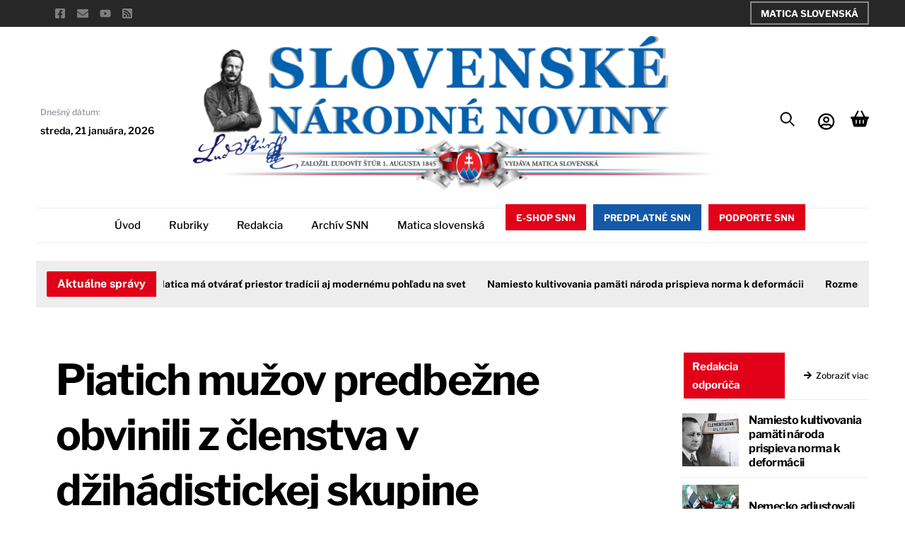

--- FILE ---
content_type: application/x-javascript
request_url: https://snn.sk/wp-content/plugins/ticker-ultimate-pro/assets/js/wptu-public.min.js?ver=1.7
body_size: 285
content:
function wptu_pro_ticker_init(){jQuery(".wptu-news-ticker").each(function(t){var e=jQuery(this).attr("id"),i=JSON.parse(jQuery(this).attr("data-conf"));void 0!==e&&""!=e&&"undefined"!=i&&("italic"==i.fontstyle&&jQuery(this).addClass("wpos-italic"),"bold"==i.fontstyle&&jQuery(this).addClass("wpos-bold"),"bold-italic"==i.fontstyle&&jQuery(this).addClass("wpos-bold wpos-italic"),jQuery("#"+e).breakingNews({stopOnHover:!0,effect:i.effect,delayTimer:parseInt(i.timer),scrollSpeed:parseInt(i.scroll_speed),play:"false"!=i.autoplay,borderWidth:"false"==i.border?"0px":"2px",direction:1==WptuPro.is_rtl?"rtl":"ltr",radius:"2px"}))})}!function(e){"use strict";wptu_pro_ticker_init(),e(document).on("click",".fl-accordion-item",function(){var t=e(this).closest(".fl-accordion").find(".fl-accordion-button").attr("aria-controls");0<e("#"+t).find(".wpos-news-ticker").length&&e(window).trigger("resize")}),e(document).on("click",".et_pb_toggle",function(){0<e(this).find(".et_pb_toggle_content").find(".wpos-news-ticker").length&&e(window).trigger("resize")})}(jQuery);